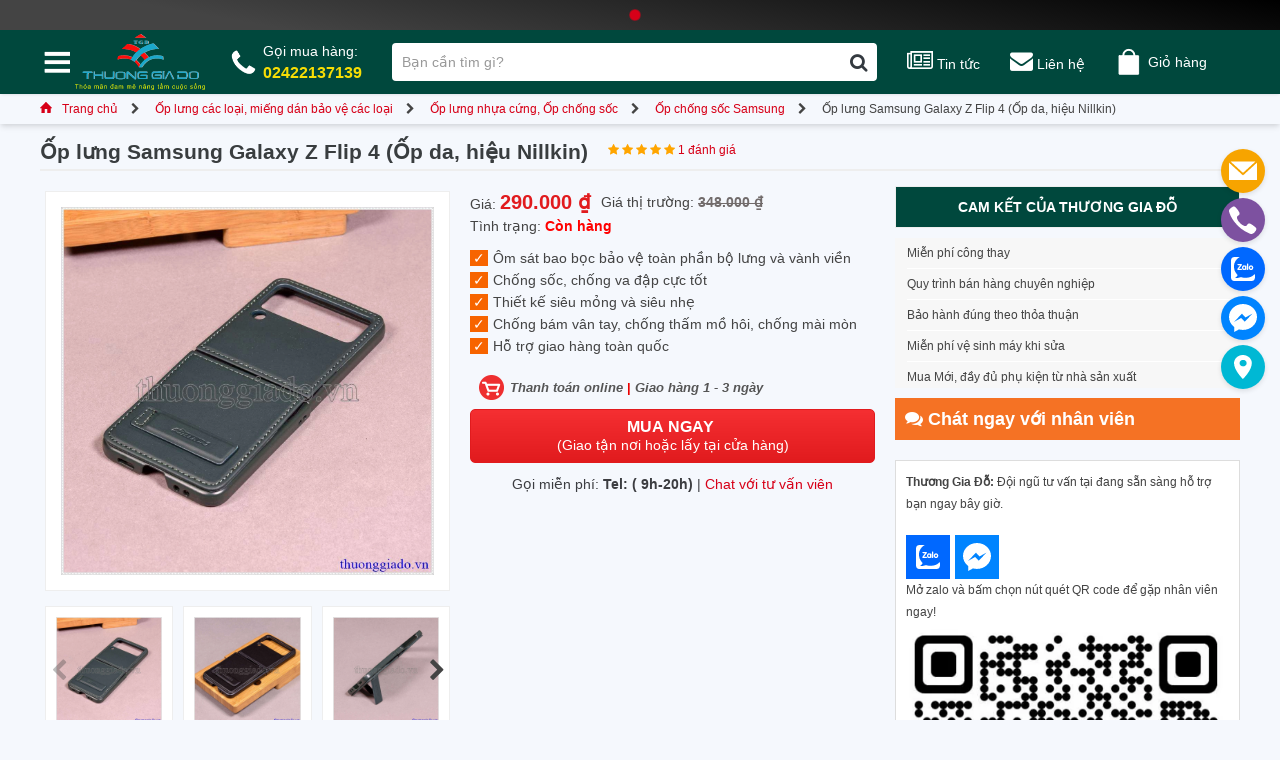

--- FILE ---
content_type: text/css
request_url: https://thuonggiado.vn/templates/css/san_pham.css
body_size: 84074
content:
html{font-size:10px}img:not([src]):not([srcset]){visibility:hidden}.color-black{color:#444}.color-red{color:#d70018}.box-products .list-product .item-product,.btn-show-more,.cps-box,.cps-box-style,.cps-group-input,.cps-input,.cps-textarea,section.cps-section .block-blog-content,section.cps-section .block-comment,section.cps-section .block-comment .block-comment__box-form-comment .btn-send-cmt,section.cps-section .block-filter .filter__block-list-cate .block-list-cate .list-cate .item-cate,section.cps-section .block-guarantee,section.cps-section .block-hotsale,section.cps-section .block-info-products .item-info-products,section.cps-section .block-news,section.cps-section .block-sliding .sliding-cate{border-radius:1rem;-webkit-box-shadow:rgba(60,64,67,.1) 0 1px 2px 0,rgba(60,64,67,.15) 0 2px 6px 2px;box-shadow:rgba(60,64,67,.1) 0 1px 2px 0,rgba(60,64,67,.15) 0 2px 6px 2px}.cps-container{width:1200px;margin-left:auto;margin-right:auto}.cps-input{height:34px;padding:.4rem 1rem .6rem 1rem;border:0;outline:0;font-size:1.4rem}.cps-input::-webkit-input-placeholder{color:#707070;opacity:1}.cps-input::-moz-placeholder{color:#707070;opacity:1}.cps-input:-ms-input-placeholder{color:#707070;opacity:1}.cps-input::-ms-input-placeholder{color:#707070;opacity:1}.cps-input::placeholder{color:#707070;opacity:1}.cps-input:-ms-input-placeholder{color:#707070}.cps-input::-ms-input-placeholder{color:#707070}.cps-textarea{padding:.4rem 1rem .6rem 1rem;border:0;outline:0;font-size:1.4rem}.cps-textarea::-webkit-input-placeholder{color:#707070;opacity:1}.cps-textarea::-moz-placeholder{color:#707070;opacity:1}.cps-textarea:-ms-input-placeholder{color:#707070;opacity:1}.cps-textarea::-ms-input-placeholder{color:#707070;opacity:1}.cps-textarea::placeholder{color:#707070;opacity:1}.cps-textarea:-ms-input-placeholder{color:#707070}.cps-textarea::-ms-input-placeholder{color:#707070}.cps-group-input{position:relative}.cps-group-input .input-group-btn{width:26px;height:34px;display:-webkit-box;display:-ms-flexbox;display:flex;-webkit-box-align:center;-ms-flex-align:center;align-items:center;float:left;padding:.6rem 0 .6rem 1rem;background:#fff;border-radius:1rem 0 0 1rem;font-size:1.6rem;color:#707070}.cps-group-input .cps-input{width:calc(100% - 26px);padding:.4rem 1rem .6rem .6rem;border-radius:0 1rem 1rem 0;-webkit-box-shadow:none;box-shadow:none}.box-products{width:100%}.box-products .list-product{width:100%;display:-webkit-box;display:-ms-flexbox;display:flex;-ms-flex-wrap:wrap;flex-wrap:wrap;padding:1rem 0 0 0}.box-products .list-product .item-product{width:calc((100% - 4rem)/ 5);height:auto;min-height:202px;float:left;margin-bottom:1rem;padding:1rem 1rem 0 1rem;background:#fff;position:relative;-webkit-transition:.3s;-moz-transition:.3s;-o-transition:.3s;transition:.3s}.box-products .list-product .item-product:hover{-webkit-box-shadow:0 2px 12px 0 rgb(0 0 0 / 30%);box-shadow:0 2px 12px 0 rgb(0 0 0 / 30%);-webkit-transform:scale(1.02);transform:scale(1.02);z-index:1}.box-products .list-product .item-product:not(:nth-of-type(5n)){margin-right:1rem}.box-products .list-product .item-product .item-product__box-img{display:-webkit-box;display:-ms-flexbox;display:flex;-webkit-box-pack:center;-ms-flex-pack:center;justify-content:center;-webkit-box-align:center;-ms-flex-align:center;align-items:center;text-align:center;margin:1rem 0;-webkit-transition:.3s;-moz-transition:.3s;-o-transition:.3s;transition:.3s}.box-products .list-product .item-product .item-product__box-img img{height:160px}.box-products .list-product .item-product .item-product__sticker-hotsale{width:50px;height:50px;background:url('data:image/svg+xml;utf8,<svg xmlns="http://www.w3.org/2000/svg" xmlns:xlink="http://www.w3.org/1999/xlink" viewBox="0 0 512 512"><title>Asset 1</title><g id="Layer_2" data-name="Layer 2"><g id="Layer_1-2" data-name="Layer 1"><image width="512" height="512" xlink:href="[data-uri]"/></g></g></svg>') center center no-repeat;position:absolute;top:-10px;right:-8px}.box-products .list-product .item-product .item-product__sticker-percent{width:80px;height:31px;background:url('data:image/svg+xml;utf8,<svg xmlns="http://www.w3.org/2000/svg" xmlns:xlink="http://www.w3.org/1999/xlink" viewBox="0 0 256 100"><title>Asset 1</title><g id="Layer_2" data-name="Layer 2"><g id="Layer_1-2" data-name="Layer 1"><image width="256" height="100" xlink:href="[data-uri]"/></g></g></svg>') center center no-repeat;position:absolute;top:0;left:-4px}.box-products .list-product .item-product .item-product__sticker-percent p{width:100%;margin-top:2px;margin-bottom:0;font-size:12px;font-weight:700;text-align:center;color:#fff}.box-products .list-product .item-product .item-product__box-name a{color:#444;text-decoration:none}.box-products .list-product .item-product .item-product__box-name h3,.box-products .list-product .item-product .item-product__box-name p{margin-bottom:1rem;font-size:1.4rem;font-weight:700;display:-webkit-box;-webkit-line-clamp:3;-webkit-box-orient:vertical;overflow:hidden}.box-products .list-product .item-product .item-product__more-info{display:-webkit-box;display:-ms-flexbox;display:flex;-ms-flex-wrap:wrap;flex-wrap:wrap;margin:0}.box-products .list-product .item-product .item-product__more-info p{float:left;margin-bottom:1rem;padding:.2rem .5rem;border:1px solid #d1d5db;border-radius:.5rem;background:#fff;font-size:12px;line-height:1.5}.box-products .list-product .item-product .item-product__more-info.text-stock p{border-color:#d70018;background:#fef2f2;text-transform:uppercase;color:#d70018}.block-hotsale.hotsale-laptop .box-products .list-product .item-product .item-product__more-info p{border-color:#f97316;background:#fff7ed;text-transform:uppercase;color:#f97316}.box-products .list-product .item-product .item-product__more-info p:not(:last-child){margin-right:.5rem}.box-products .list-product .item-product .item-product__box-price .special-price{display:inline-block;font-size:1.4rem;font-weight:700;line-height:1.4;color:#d70018}.box-products .list-product .item-product .item-product__box-price .old-price{display:inline-block;margin:0 0 5px 10px!important;float:left;font-size:1.2rem;line-height:1.4;text-decoration:line-through;color:#707070}.box-products .list-product .item-product .item-product__box-price .discount-price{display:inline-block;padding:.4rem .5rem .4rem .5rem;border-radius:.5rem;background:#d70018;font-size:1.2rem;font-weight:700;line-height:1.5;color:#fff}.box-products .list-product .item-product .item-product__box-price .nomal-price{float:left;font-size:1.2rem;color:#707070}.box-products .list-product .item-product .item-product__box-price .nomal-price.full{width:100%}.box-products .list-product .item-product .item-product__box-price .price{font-size:1.2rem;color:#d70018}.box-products .list-product .item-product .item-product__box-price>:not(:last-child){margin-bottom:.5rem!important}.box-products .list-product .item-product .item-product__box-price>:last-child{margin-bottom:1rem!important}.box-products .list-product .item-product .item-product__box-promotion,.box-products .list-product .item-product .promotion{width:100%;display:-webkit-box;display:-ms-flexbox;display:flex;margin-bottom:1rem;padding:.5rem;border-radius:.5rem;border:1px solid #e5e7eb;background:#f3f4f6}.box-products .list-product .item-product .item-product__box-promotion img,.box-products .list-product .item-product .promotion img{width:20px;height:20px;float:left;margin-right:.5rem;padding:2px;border:1px solid #d1d5db;border-radius:.5rem}.box-products .list-product .item-product .item-product__box-promotion p,.box-products .list-product .item-product .promotion p{float:left;margin-bottom:0;font-size:1.2rem;line-height:1.5;text-transform:none;display:-webkit-box;-webkit-line-clamp:3;-webkit-box-orient:vertical;overflow:hidden}.box-products .list-product .item-product .item-product__box-promotion .sticker-coupons,.box-products .list-product .item-product .promotion .promo-list{width:45px;height:35px;border-radius:5px;font-size:8px;font-weight:700;color:#fff;text-align:center;overflow:hidden}.box-products .list-product .item-product .promotion .promo-list>ul{width:100%;height:100%;margin:0}.box-products .list-product .item-product .item-product__box-promotion .sticker-coupons>div,.box-products .list-product .item-product .promotion .promo-list>ul>li{width:100%;height:50%;display:flex;justify-content:center;align-items:center;line-height:1}.box-products .list-product .item-product .item-product__box-promotion .sticker-coupons>div.coupons__title,.box-products .list-product .item-product .promotion .promo-list>ul>li.pmh-title{padding:2px 0 0 0;background:#2e373e}.box-products .list-product .item-product .item-product__box-promotion .sticker-coupons>div.coupons__content,.box-products .list-product .item-product .promotion .promo-list>ul>li.pmh-content{background:#d70018}.box-products .list-product .item-product .item-product__box-promotion{display:-webkit-box;display:-ms-flexbox;display:flex;margin-bottom:1rem;padding:.5rem;border-radius:.5rem;border:1px solid #e5e7eb;background:#f3f4f6}.box-products .list-product .item-product .item-product__box-promotion img{width:20px;height:20px;float:left;margin-right:.5rem;padding:2px;border:1px solid #d1d5db;border-radius:.5rem}.box-products .list-product .item-product .item-product__box-promotion p{float:left;margin-bottom:0;font-size:1.2rem}.box-products .list-product .item-product .item-product__box-raiting{float:left;margin-bottom:1rem;font-size:1.2rem}.box-products .list-product .item-product .item-product__box-raiting .fa-star{color:#707070}.box-products .list-product .item-product .item-product__box-raiting .fa-star.checked{color:#f59e0b}.box-title{display:-webkit-box;display:-ms-flexbox;display:flex;-webkit-box-align:end;-ms-flex-align:end;align-items:flex-end}.box-title .box-title__title{-webkit-box-flex:1;-ms-flex:1;flex:1;font-size:1.8rem;font-weight:700;color:#444}.box-title p.box-title__title{margin-bottom:10px}.box-title .box-title__btn-show-all{color:#444;font-size:1.4rem;color:#444}.btn-show-more{width:100%;max-width:335px;height:34px;display:-webkit-box;display:-ms-flexbox;display:flex;-webkit-box-pack:center;-ms-flex-pack:center;justify-content:center;-webkit-box-align:center;-ms-flex-align:center;align-items:center;margin-left:auto;margin-right:auto;margin-bottom:1.5rem;background:#fff;font-size:14px;color:#212529;text-decoration:none!important;cursor:pointer}.btn-show-more:focus,.btn-show-more:hover{border:1px solid #d70018!important;background:#fef2f2!important;color:#d70018!important}.cps-icons.icon-cps{background:url('data:image/svg+xml;utf8,<svg xmlns="http://www.w3.org/2000/svg" xmlns:xlink="http://www.w3.org/1999/xlink" viewBox="0 0 100 100"><title>Asset 1</title><g id="Layer_2" data-name="Layer 2"><g id="Layer_1-2" data-name="Layer 1"><image width="200" height="200" transform="scale(0.5)" xlink:href="[data-uri]"/></g></g></svg>') center center no-repeat}.icons-acc{display:block;background-image:url(/media/icons/icons-acc.svg);background-size:800px;background-repeat:no-repeat}.icons-acc.icon-dt-c{width:80px;height:80px;background-position-x:-18.5px;background-position-y:-18px}.icons-acc.icon-mtb-c{width:93.33px;height:70px;background-position-x:-124.5px;background-position-y:-16px}.icons-acc.icon-lap-c{width:100px;height:50px;background-size:900px;background-position-x:-274px;background-position-y:-39px}.icons-acc.icon-dh-c{width:93.53px;height:60px;background-position-x:-356.5px;background-position-y:-27.5px}.icons-acc.icon-at-c{width:70px;height:70px;background-size:700px;background-position-x:-419px;background-position-y:-20px}.icons-acc.icon-pk-c{width:80px;height:40px;background-position-x:-595px;background-position-y:-39px}.icons-brand.icon-286,.icons-brand.icon-apple{width:38px;height:15px;display:block;background:url('data:image/svg+xml;utf8,<svg xmlns="http://www.w3.org/2000/svg" xmlns:xlink="http://www.w3.org/1999/xlink" viewBox="0 0 75 30"><title>Asset 1</title><g id="Layer_2" data-name="Layer 2"><g id="Layer_1-2" data-name="Layer 1"><image width="75" height="30" xlink:href="[data-uri]"/></g></g></svg>') center center no-repeat}.icons-brand.icon-211,.icons-brand.icon-samsung{width:65px;height:12px;display:block;background:url('data:image/svg+xml;utf8,<svg xmlns="http://www.w3.org/2000/svg" xmlns:xlink="http://www.w3.org/1999/xlink" viewBox="0 0 163 30"><title>Asset 1</title><g id="Layer_2" data-name="Layer 2"><g id="Layer_1-2" data-name="Layer 1"><image width="163" height="30" xlink:href="[data-uri]"/></g></g></svg>') center center no-repeat}.icons-brand.icon-huawei{width:50px;height:12px;display:block;background:url('data:image/svg+xml;utf8,<svg xmlns="http://www.w3.org/2000/svg" xmlns:xlink="http://www.w3.org/1999/xlink" viewBox="0 0 136 30"><title>Asset 3</title><g id="Layer_2" data-name="Layer 2"><g id="Layer_1-2" data-name="Layer 1"><image width="136" height="30" xlink:href="[data-uri]"/></g></g></svg>') center center no-repeat}.icons-brand.icon-oppo{width:50px;height:13px;display:block;background:url('data:image/svg+xml;utf8,<svg xmlns="http://www.w3.org/2000/svg" xmlns:xlink="http://www.w3.org/1999/xlink" viewBox="0 0 117 30"><title>Asset 7</title><g id="Layer_2" data-name="Layer 2"><g id="Layer_1-2" data-name="Layer 1"><image width="117" height="30" xlink:href="[data-uri]"/></g></g></svg>') center center no-repeat}.icons-brand.icon-vivo{width:50px;height:14px;display:block;background:url('data:image/svg+xml;utf8,<svg xmlns="http://www.w3.org/2000/svg" xmlns:xlink="http://www.w3.org/1999/xlink" viewBox="0 0 109 30"><title>Asset 9</title><g id="Layer_2" data-name="Layer 2"><g id="Layer_1-2" data-name="Layer 1"><image width="109" height="30" xlink:href="[data-uri]"/></g></g></svg>') center center no-repeat}.icons-brand.icon-realme{width:50px;height:12px;display:block;background:url('data:image/svg+xml;utf8,<svg xmlns="http://www.w3.org/2000/svg" xmlns:xlink="http://www.w3.org/1999/xlink" viewBox="0 0 119 30"><title>Asset 8</title><g id="Layer_2" data-name="Layer 2"><g id="Layer_1-2" data-name="Layer 1"><image width="119" height="30" xlink:href="[data-uri]"/></g></g></svg>') center center no-repeat}.icons-brand.icon-xiaomi{width:50px;height:12px;display:block;background:url('data:image/svg+xml;utf8,<svg xmlns="http://www.w3.org/2000/svg" xmlns:xlink="http://www.w3.org/1999/xlink" viewBox="0 0 110 30"><title>Asset 11</title><g id="Layer_2" data-name="Layer 2"><g id="Layer_1-2" data-name="Layer 1"><image width="110" height="30" xlink:href="[data-uri]"/></g></g></svg>') center center no-repeat}.icons-brand.icon-pocophone{width:73px;height:12px;display:block;background:url('data:image/svg+xml;utf8,<svg xmlns="http://www.w3.org/2000/svg" xmlns:xlink="http://www.w3.org/1999/xlink" viewBox="0 0 188 30"><title>Asset 7 (2)</title><g id="Layer_2" data-name="Layer 2"><g id="Layer_1-2" data-name="Layer 1"><image width="188" height="30" xlink:href="[data-uri]"/></g></g></svg>') center center no-repeat}.icons-brand.icon-nokia{width:58px;height:10px;display:block;background:url('data:image/svg+xml;utf8,<svg xmlns="http://www.w3.org/2000/svg" xmlns:xlink="http://www.w3.org/1999/xlink" viewBox="0 0 170 30"><title>Asset 6</title><g id="Layer_2" data-name="Layer 2"><g id="Layer_1-2" data-name="Layer 1"><image width="170" height="30" xlink:href="[data-uri]"/></g></g></svg>') center center no-repeat}.icons-brand.icon-asus{width:53px;height:14px;display:block;background:url('data:image/svg+xml;utf8,<svg xmlns="http://www.w3.org/2000/svg" xmlns:xlink="http://www.w3.org/1999/xlink" viewBox="0 0 121 30"><title>Asset 4</title><g id="Layer_2" data-name="Layer 2"><g id="Layer_1-2" data-name="Layer 1"><image width="121" height="30" xlink:href="[data-uri]"/></g></g></svg>') center center no-repeat}.block-breadcrumbs{width:100%;height:30px;display:grid;-webkit-box-align:center;-ms-flex-align:center;align-items:center;-webkit-box-shadow:0 4px 6px -1px rgba(0,0,0,.1),0 2px 4px -1px rgba(0,0,0,.06);box-shadow:0 4px 6px -1px rgba(0,0,0,.1),0 2px 4px -1px rgba(0,0,0,.06);z-index:1;overflow-x:auto;position:relative}.block-breadcrumbs ul{width:-webkit-max-content;width:-moz-max-content;width:max-content;padding:0;margin:0;list-style:none}.block-breadcrumbs ul li{float:left;margin-right:15px}.block-breadcrumbs ul li svg{margin-right:10px}.block-breadcrumbs ul li a{margin-right:10px;font-size:1.2rem;text-decoration:none;color:#d70018}.block-breadcrumbs ul li a:hover{color:#707070}section.cps-section{width:100%;max-width:1920px;display:block;float:unset;margin-left:auto;margin-right:auto}section.cps-section>div.cps-container>div[class*=block-]{margin-bottom:1.5rem}section.cps-section>div.cps-container>div[class*=block-]:first-child,section.cps-section>div.cps-container>h1+div[class*=block-]{margin-top:1.5rem!important}.cps-nav-tabs.nav-tabs-laptop{width:100%;padding-bottom:10px;background:#fca5a5}.cps-nav-tabs.nav-tabs-laptop>.cps-container{display:flex;justify-content:flex-start;padding:10px 0}.cps-nav-tabs.nav-tabs-laptop>.cps-container>.item-tab{height:34px;display:flex;justify-content:center;align-items:center;padding:5px 30px;border-radius:1rem;font-size:14px;font-weight:700;text-decoration:none!important;color:#fff}.cps-nav-tabs.nav-tabs-laptop>.cps-container>.item-tab:not(:last-child){margin-right:10px}.cps-nav-tabs.nav-tabs-laptop>.cps-container>.item-tab.active{background:#ef4444}section.cps-section.section-laptop{max-width:unset;display:inline-block;margin-top:-10px;background:#fff;-webkit-box-shadow:rgb(60 64 67 / 10%) 0 1px 2px 0,rgb(60 64 67 / 15%) 0 2px 6px 2px;box-shadow:rgb(60 64 67 / 10%) 0 1px 2px 0,rgb(60 64 67 / 15%) 0 2px 6px 2px}section.cps-section .block-sliding{width:100%;display:-webkit-box;display:-ms-flexbox;display:flex}section.cps-section .block-sliding .block-sliding__box-left,section.cps-section .block-sliding .block-sliding__box-right{width:calc((1200px - 1rem)/ 2)}section.cps-section .block-sliding .block-sliding__box-left{margin-right:1rem}section.cps-section .block-sliding .sliding-cate .item-sliding{height:100px}section.cps-section .block-sliding .sliding-cate .item-sliding a{width:100%;height:100%;display:-webkit-box;display:-ms-flexbox;display:flex;-webkit-box-align:center;-ms-flex-align:center;align-items:center;-webkit-box-pack:center;-ms-flex-pack:center;justify-content:center}section.cps-section .block-sliding .sliding-cate .item-sliding a img{width:100%}section.cps-section .block-sliding .sliding-cate .swiper-button-next,section.cps-section .block-sliding .sliding-cate .swiper-button-prev{width:30px;height:60px;display:-webkit-box;display:-ms-flexbox;display:flex;-webkit-box-pack:center;-ms-flex-pack:center;justify-content:center;-webkit-box-align:center;-ms-flex-align:center;align-items:center;background:#fff;-webkit-box-shadow:0 0 4px 0 rgba(0,0,0,.2);box-shadow:0 0 4px 0 rgba(0,0,0,.2);font-size:1.8rem;color:#707070;top:43%;-webkit-transition:.3s;transition:.3s;outline:0;opacity:0}section.cps-section .block-sliding .sliding-cate .swiper-button-prev{padding-right:10px;border-radius:0 100px 100px 0;left:-32px;left:0}section.cps-section .block-sliding .sliding-cate .swiper-button-next{padding-left:10px;border-radius:100px 0 0 100px;right:-32px;right:0}section.cps-section .block-sliding .sliding-cate .swiper-button-next:after,section.cps-section .block-sliding .sliding-cate .swiper-button-prev:after{display:none}section.cps-section .block-sliding .sliding-cate .swiper-button-next.swiper-button-disabled,section.cps-section .block-sliding .sliding-cate .swiper-button-prev.swiper-button-disabled{display:none}section.cps-section .block-sliding .sliding-cate .swiper-pagination{margin:0;bottom:0;opacity:0}section.cps-section .block-sliding .sliding-cate .swiper-pagination .swiper-pagination-bullet{background:#707070;-webkit-box-shadow:rgba(60,64,67,.1) 0 1px 2px 0,rgba(60,64,67,.15) 0 2px 6px 2px;box-shadow:rgba(60,64,67,.1) 0 1px 2px 0,rgba(60,64,67,.15) 0 2px 6px 2px;opacity:1;-webkit-transition:.3s;transition:.3s}section.cps-section .block-sliding .sliding-cate .swiper-pagination .swiper-pagination-bullet-active{width:20px;border-radius:50px;background:#d70018}section.cps-section .block-sliding .sliding-cate.swiper-container:hover .swiper-button-next,section.cps-section .block-sliding .sliding-cate.swiper-container:hover .swiper-button-prev,section.cps-section .block-sliding .sliding-cate.swiper-container:hover .swiper-pagination{opacity:1}section.cps-section .block-info-products{width:100%;display:-webkit-box;display:-ms-flexbox;display:flex;margin-bottom:.5rem!important}section.cps-section .block-info-products .item-info-products{width:calc((100% - 2rem)/ 3);height:34px;display:-webkit-box;display:-ms-flexbox;display:flex;-webkit-box-align:center;-ms-flex-align:center;align-items:center;float:left;padding:.5rem 1rem;background:#fee2e2;font-size:1.4rem;font-weight:700;color:#d70018;text-decoration:none!important;cursor:pointer}section.cps-section .block-info-products .item-info-products svg{width:20px}section.cps-section .block-info-products .item-info-products p{-webkit-box-flex:1;-ms-flex:1;flex:1;margin:0 0 0 .5rem}section.cps-section .block-info-products .item-info-products:not(:nth-of-type(3n)){margin-right:1rem}section.cps-section .block-info-products .item-info-products:not(:last-child){margin-bottom:1rem}section.cps-section .block-filter{width:100%;display:-webkit-box;display:-ms-flexbox;display:flex;-ms-flex-wrap:wrap;flex-wrap:wrap;margin-bottom:0!important}section.cps-section .block-filter .filter__block-list-cate{width:100%;margin-bottom:.5rem}section.cps-section .block-filter .filter__block-list-cate .block-list-cate{width:100%}section.cps-section .block-filter .filter__block-list-cate .block-list-cate .list-cate{width:100%;padding:0}section.cps-section .block-filter .filter__block-list-cate .block-list-cate .list-cate .item-cate{width:calc((100% - 9rem)/ 6);min-height:210px;float:left;margin:0 0 1rem 0;padding:1rem;text-decoration:none!important;overflow:hidden;position:relative}section.cps-section .block-filter .filter__block-list-cate .block-list-cate .list-cate .item-cate img{width:100%; height:auto;-webkit-border-radius: 8px; -moz-border-radius: 8px; border-radius: 8px;}section.cps-section .block-filter .filter__block-list-cate .block-list-cate .list-cate .item-cate:not(:nth-of-type(6n)){margin-right:1rem}section.cps-section .block-filter .filter__block-list-cate .block-list-cate .list-cate .item-cate .i{z-index:0}section.cps-section .block-filter .filter__block-list-cate .block-list-cate .list-cate .item-cate{font-size:1.4rem;font-weight:700;color:#fff;display:-webkit-box;-webkit-line-clamp:3;-webkit-box-orient:vertical;overflow:hidden;position:relative;z-index:1}section.cps-section .block-filter .filter__block-list-cate .block-list-cate .list-cate .item-cate{background-color:#00483d;background-size:cover;background-position:center;background-repeat:no-repeat}section.cps-section .block-filter .filter__block-list-cate .block-list-cate .list-cate .item-cate.cpslazy.error{opacity:1}section.cps-section .block-filter .filter__block-list-cate .block-list-cate .list-cate .item-cate.cate-379,section.cps-section .block-filter .filter__block-list-cate .block-list-cate .list-cate .item-cate.cate-940{background-color:#f87171}section.cps-section .block-filter .filter__block-list-cate .block-list-cate .list-cate .item-cate.cate-878{background-color:#fdba74}section.cps-section .block-filter .filter__block-list-cate .block-list-cate .list-cate .item-cate.cate-383,section.cps-section .block-filter .filter__block-list-cate .block-list-cate .list-cate .item-cate.cate-941{background-color:#fcd34d}section.cps-section .block-filter .filter__block-list-cate .block-list-cate .list-cate .item-cate.cate-392{background-color:#6ee7b7}section.cps-section .block-filter .filter__block-list-cate .block-list-cate .list-cate .item-cate.cate-451,section.cps-section .block-filter .filter__block-list-cate .block-list-cate .list-cate .item-cate.cate-690{background-color:#93c5fd}section.cps-section .block-filter .filter__block-list-cate .block-list-cate .list-cate .item-cate.cate-897{background-color:#a5b4fc}section.cps-section .block-filter .filter__block-list-cate .block-list-cate .list-cate .item-cate.cate-681{background-color:#c4b5fd}section.cps-section .block-filter .filter__block-list-cate .block-list-cate .list-cate .item-cate.cate-846{background-color:#bef264}section.cps-section .block-filter .filter__block-list-cate .block-list-cate .list-cate .item-cate.cate-962{background-color:#7dd3fc}section.cps-section .block-filter .filter__block-list-cate .block-list-cate .list-cate .item-cate.cate-1368,section.cps-section .block-filter .filter__block-list-cate .block-list-cate .list-cate .item-cate.cate-971{background-color:#6ee7b7}section.cps-section .block-filter .filter__block-list-cate .block-list-cate .list-cate .item-cate.cate-1416,section.cps-section .block-filter .filter__block-list-cate .block-list-cate .list-cate .item-cate.cate-972{background-color:#c4b5fd}section.cps-section .block-filter .filter__block-list-cate .block-list-cate .list-cate .item-cate.cate-974{background-color:#f9a8d4}section.cps-section .block-filter .filter__block-list-cate .block-list-cate .list-cate .item-cate.cate-1071{background-color:#93c5fd}section.cps-section .block-filter .filter__block-list-cate .block-list-cate .list-cate .item-cate.cate-1077{background-color:#fcd34d}section.cps-section .block-filter .filter__block-list-subcate{width:100%;margin-bottom:.5rem}section.cps-section .block-filter .filter__block-list-subcate .box-list-subcate .list-subcate{width:100%}section.cps-section .block-filter .filter__block-list-subcate .box-list-subcate .list-subcate .item-subcate{height:34px;display:-webkit-box;display:-ms-flexbox;display:flex;-webkit-box-pack:center;-ms-flex-pack:center;justify-content:center;-webkit-box-align:center;-ms-flex-align:center;align-items:center;float:left;margin:0 1rem 1rem 0;padding:.5rem 1rem;border:1px solid #e5e7eb;border-radius:1rem;background:#fff;font-size:14px;font-weight:700;text-transform:uppercase;text-decoration:none!important;color:#444;overflow:hidden;position:relative}section.cps-section .block-filter .filter__block-list-subcate .box-list-subcate .list-subcate .item-subcate .icons-subcate{height:15px}.subcate-156 .icons-subcate{height:24px!important}section.cps-section .block-filter .filter__block-list-brand{width:100%;margin-bottom:.5rem}section.cps-section .block-filter .filter__block-list-brand .box-list-brand{overflow-x:auto}section.cps-section .block-filter .filter__block-list-brand .box-list-brand .list-brand{width:100%}section.cps-section .block-filter .filter__block-list-brand .box-list-brand .list-brand .item-brand{min-width:38px;height:34px;display:-webkit-box;display:-ms-flexbox;display:flex;-webkit-box-pack:center;-ms-flex-pack:center;justify-content:center;-webkit-box-align:center;-ms-flex-align:center;align-items:center;float:left;margin:0 1rem 1rem 0;padding:.5rem 1rem;border:1px solid #d1d5db;border-radius:1rem;background:#fff;text-decoration:none!important;overflow:hidden;position:relative;cursor:pointer}section.cps-section .block-filter .filter__block-list-brand .box-list-brand .list-brand .item-brand .icons-brand{height:15px}.icons-brand.icon-286{width:37.5px}.icons-brand.icon-211{width:81.522px}.icons-brand.icon-204{width:26.718px}.icons-brand.icon-205{width:83.571px}.icons-brand.icon-284{width:74.022px}.icons-brand.icon-598{width:71.111px}.icons-brand.icon-421{width:59.113px}.icons-brand.icon-1173{width:75px}.icons-brand.icon-418{width:68px}.icons-brand.icon-1234{width:85.929px}.icons-brand.icon-1220{width:34.286px}.icons-brand.icon-1651{width:66.687px}.icons-brand.icon-1421{width:144.485px}.icons-brand.icon-1420{width:72.152px}.icons-brand.icon-1360{width:167.23px}.icons-brand.icon-1482{width:67.152px}.icons-brand.icon-2238{width:50.04px}.icons-brand.icon-117{width:44.526px}.icons-brand.icon-721{width:59.5px}.icons-brand.icon-2242{width:59.906px}.icons-brand.icon-199{width:89.333px}.icons-brand.icon-1183{width:131.959px}.icons-brand.icon-274{width:89.771px}.icons-brand.icon-1453{width:117.589px}.icons-brand.icon-1454{width:30.612px}.icons-brand.icon-2117{width:93.81px}.icons-brand.icon-520{width:38.077px}.icons-brand.icon-1027{width:41.786px}.icons-brand.icon-1203{width:50.151px}.icons-brand.icon-990{width:90.845px}.icons-brand.icon-269{width:68.144px}.icons-brand.icon-1054{width:64.806px}.icons-brand.icon-2083{width:85.063px}.icons-brand.icon-1001{width:68.537px}.icons-brand.icon-1452{width:32.824px}.icons-brand.icon-2142{width:57.174px}.icons-brand.icon-1202{width:58.442px}.icons-brand.icon-240{width:68.441px}section.cps-section .block-filter .filter__block-list-brand .box-list-brand .list-brand .item-brand.active{border:1px solid #d70018}section.cps-section .block-filter .filter__block-list-brand .box-list-brand .list-brand .item-brand.active:after{content:"";width:15px;height:10px;border-radius:0 0 .5rem 0;background:#d70018;background-image:url(../images/checkmark.svg);background-size:50%;background-repeat:no-repeat;background-position:center;color:#fff;position:absolute;top:0;left:0}section.cps-section .block-filter .filter__block-list-filter{width:100%;float:left;margin-bottom:.5rem;position:relative}section.cps-section .block-filter .filter__block-list-filter .box-list-filter .list-filter{width:100%}section.cps-section .block-filter .filter__block-list-filter .box-list-filter .list-filter .item-filter{float:left;margin:0 1rem 1rem 0;position:relative}section.cps-section .block-filter .filter__block-list-filter .box-list-filter .list-filter .btn-filter{height:34px;display:-webkit-box;display:-ms-flexbox;display:flex;-webkit-box-pack:center;-ms-flex-pack:center;justify-content:center;-webkit-box-align:center;-ms-flex-align:center;align-items:center;padding:.5rem 1rem;border:1px solid #e5e7eb;border-radius:1rem;background:#f3f4f6;color:#444;text-decoration:none;overflow:hidden;position:relative;cursor:pointer}section.cps-section .block-filter .filter__block-list-filter .box-list-filter .list-filter .btn-filter p{display:-webkit-box;display:-ms-flexbox;display:flex;-webkit-box-align:center;-ms-flex-align:center;align-items:center;margin-bottom:0;font-size:14px}section.cps-section .block-filter .filter__block-list-filter .box-list-filter .list-filter .btn-filter.active,section.cps-section .block-filter .filter__block-list-filter .box-list-filter .list-filter .btn-filter.selected,section.cps-section .block-filter .filter__block-list-filter .box-list-filter .list-filter .btn-filter:focus,section.cps-section .block-filter .filter__block-list-sort .box-list-filter .list-filter .btn-filter.active,section.cps-section .block-filter .filter__block-list-sort .box-list-filter .list-filter .btn-filter:focus{border:1px solid #d70018;background:#fef2f2;color:#d70018;outline:0}section.cps-section .block-filter .filter__block-list-filter .box-list-filter .list-filter .btn-filter.active svg>path,section.cps-section .block-filter .filter__block-list-filter .box-list-filter .list-filter .btn-filter.selected svg>path{fill:#d70018}section.cps-section .block-filter .filter__block-list-filter .box-list-filter .list-filter .cps-select .box-select{width:400px;margin-left:auto;margin-right:auto;display:none;flex-wrap:wrap;padding:10px 10px 0 10px;border:1px solid #e5e7eb;border-radius:10px;background-color:#fff;-webkit-box-shadow:0 8px 16px 0 rgba(0,0,0,.2);box-shadow:0 8px 16px 0 rgba(0,0,0,.2);position:absolute;top:44px;left:calc(50% - (400px / 2));z-index:2}section.cps-section .block-filter .filter__block-list-filter .box-list-filter .list-filter .cps-select .box-select .box-select__box-content{max-height:500px;display:flex;flex-wrap:wrap;padding:10px 10px 0 10px;overflow-y:auto}section.cps-section .block-filter .filter__block-list-filter .box-list-filter .list-filter .cps-select .box-select:before{content:'';width:0;height:0;position:absolute;top:-7px;left:calc(50% - (14px / 2));border-bottom:7px solid #dee2e6;border-left:7px solid transparent;border-right:7px solid transparent;z-index:1}section.cps-section .block-filter .filter__block-list-filter .box-list-filter .list-filter .cps-select .box-select:after{content:'';width:0;height:0;position:absolute;top:-6px;left:calc(50% - (14px / 2));border-bottom:7px solid #fff;border-left:7px solid transparent;border-right:7px solid transparent;z-index:1}section.cps-section .block-filter .filter__block-list-filter .box-list-filter .list-filter .cps-select .box-select .box-select__box-content::-webkit-scrollbar{width:4px}section.cps-section .block-filter .filter__block-list-filter .box-list-filter .list-filter .cps-select .box-select .box-select__box-content:-webkit-scrollbar-track{background:#f1f1f1}section.cps-section .block-filter .filter__block-list-filter .box-list-filter .list-filter .cps-select .box-select .box-select__box-content::-webkit-scrollbar-thumb{background:#888}section.cps-section .block-filter .filter__block-list-filter .box-list-filter .list-filter .cps-select .box-select .box-select__box-content::-webkit-scrollbar-thumb:hover{background:#555}section.cps-section .block-filter .filter__block-list-filter .box-list-filter .list-filter .cps-select:nth-child(-n+3) .box-select{left:0!important;right:unset!important}section.cps-section .block-filter .filter__block-list-filter .box-list-filter .list-filter .cps-select:nth-child(-n+3) .box-select:before{left:20px!important;right:unset!important}section.cps-section .block-filter .filter__block-list-filter .box-list-filter .list-filter .cps-select:nth-child(-n+3) .box-select:after{left:20px!important;right:unset!important}section.cps-section .block-filter .filter__block-list-filter .box-list-filter .list-filter .cps-select:nth-last-child(-n+3) .box-select{left:unset;right:0}section.cps-section .block-filter .filter__block-list-filter .box-list-filter .list-filter .cps-select:nth-last-child(-n+3) .box-select:before{left:unset;right:20px}section.cps-section .block-filter .filter__block-list-filter .box-list-filter .list-filter .cps-select:nth-last-child(-n+3) .box-select:after{left:unset;right:20px}section.cps-section .block-filter .filter__block-list-filter .box-list-filter .list-filter .cps-select .box-select .btn-filter{display:-webkit-box;display:-ms-flexbox;display:flex;-webkit-box-align:center;-ms-flex-align:center;align-items:center;float:left;margin:0 1rem 1rem 0;font-size:14px;position:relative}section.cps-section .block-filter .filter__block-list-filter .box-list-filter .list-filter .cps-select .box-select .btn-filter.active:after,section.cps-section .block-filter .filter__block-list-filter .box-list-filter .list-filter .cps-select .box-select .btn-filter.selected:after,section.cps-section .btn-more-filter+.box-select .filter__block-list-filter .list-filter .btn-filter.selected:after{content:"";width:15px;height:10px;border-radius:0 0 .5rem 0;background:#d70018;background-image:url(../images/checkmark.svg);background-size:50%;background-repeat:no-repeat;background-position:center;color:#fff;position:absolute;top:0;left:0}section.cps-section .btn-more-filter+.box-select{width:800px!important;flex-wrap:wrap;padding:0!important}section.cps-section .btn-more-filter+.box-select .filter__block-list-filter{width:calc(100% / 3);margin-bottom:1rem}section.cps-section .btn-more-filter+.box-select .filter__block-list-filter .box-title .box-title__title{font-size:1.4rem}section.cps-section .block-filter .filter__block-list-sort{width:100%;margin-bottom:.5rem}section.cps-section .block-filter .filter__block-list-sort .box-list-filter{overflow-x:auto}section.cps-section .block-filter .filter__block-list-sort .box-list-filter .list-filter{width:100%}section.cps-section .block-filter .filter__block-list-sort .box-list-filter .list-filter .item-filter{height:34px;display:-webkit-box;display:-ms-flexbox;display:flex;-webkit-box-pack:center;-ms-flex-pack:center;justify-content:center;-webkit-box-align:center;-ms-flex-align:center;align-items:center;float:left;margin:0 1rem 1rem 0;padding:.5rem 1rem;border:1px solid #e5e7eb;border-radius:1rem;background:#f3f4f6;color:#444;text-decoration:none;overflow:hidden;position:relative;cursor:pointer}section.cps-section .block-filter .filter__block-list-sort .box-list-filter .list-filter .item-filter p{display:-webkit-box;display:-ms-flexbox;display:flex;-webkit-box-align:center;-ms-flex-align:center;align-items:center;margin-bottom:0;font-size:14px}section.cps-section .block-filter .filter__block-list-sort .box-list-filter .list-filter .item-filter.active{border:1px solid #d70018;background:#fef2f2;color:#d70018}section.cps-section .block-hotsale.hotsale-normal{min-height:200px;background:linear-gradient(to bottom,#2d0798,#c114e0)}section.cps-section .block-hotsale.hotsale-normal .block-hotsale__box-title{width:100%;padding:10px 10px 0 10px;display:flex;justify-content:space-between;align-items:center}section.cps-section .block-hotsale.hotsale-normal .block-hotsale__box-title svg{width:210px;height:80px}section.cps-section .block-hotsale.hotsale-normal .box-title__box-countdown{display:flex;justify-content:flex-end;align-items:center;float:right}section.cps-section .block-hotsale.hotsale-normal .box-title__box-countdown .title{margin:0;font-size:14px;color:#fff}section.cps-section .block-hotsale.hotsale-normal .box-title__box-countdown ul{display:block;float:left;margin:0;padding:0;list-style:none;text-align:right}section.cps-section .block-hotsale.hotsale-normal .box-title__box-countdown li{display:inline-block;float:left;font-size:14px;font-weight:700;list-style-type:none;text-transform:uppercase;color:#fff}section.cps-section .block-hotsale.hotsale-normal .box-title__box-countdown li:not(:last-child){margin:0 5px 0 0}section.cps-section .block-hotsale.hotsale-normal .box-title__box-countdown li span{padding:4px 5px;border-radius:5px;background:#fff;font-size:14px;font-weight:700;color:#222}section.cps-section .block-hotsale.hotsale-normal .box-title__box-countdown li:not(:last-child) span{margin-right:5px}section.cps-section .block-hotsale.hotsale-used{min-height:200px;background:#ffe1c5}section.cps-section .block-hotsale.hotsale-used .block-hotsale__box-title{height:100px}section.cps-section .block-hotsale.hotsale-used .block-hotsale__box-title svg{width:230px;height:100px;position:absolute;left:calc(50% - (230px / 2))}section.cps-section .block-hotsale.hotsale-laptop{min-height:200px;background:#429976}section.cps-section .block-hotsale.hotsale-laptop .block-hotsale__box-title{height:100px}section.cps-section .block-hotsale.hotsale-laptop .block-hotsale__box-title svg{width:230px;height:100px;position:absolute;left:calc(50% - (230px / 2))}section.cps-section .block-hotsale .box-products .list-product{padding-left:1rem;padding-right:1rem}section.cps-section .block-hotsale .box-products .swiper-button-next,section.cps-section .block-hotsale .box-products .swiper-button-prev{width:30px;height:60px;display:-webkit-box;display:-ms-flexbox;display:flex;-webkit-box-pack:center;-ms-flex-pack:center;justify-content:center;-webkit-box-align:center;-ms-flex-align:center;align-items:center;background:#fff;-webkit-box-shadow:0 0 4px 0 rgba(0,0,0,.2);box-shadow:0 0 4px 0 rgba(0,0,0,.2);font-size:1.8rem;color:#707070;top:50%;-webkit-transition:.3s;transition:.3s;outline:0;opacity:.5}section.cps-section .block-hotsale .box-products .swiper-button-prev{padding-right:10px;border-radius:0 100px 100px 0;left:-32px;left:0}section.cps-section .block-hotsale .box-products .swiper-button-next{padding-left:10px;border-radius:100px 0 0 100px;right:-32px;right:0}section.cps-section .block-hotsale .box-products .swiper-button-next:after,section.cps-section .block-hotsale .box-products .swiper-button-prev:after{display:none}section.cps-section .block-hotsale .box-products .swiper-button-next.swiper-button-disabled,section.cps-section .block-hotsale .box-products .swiper-button-prev.swiper-button-disabled{display:none}section.cps-section .block-hotsale .box-products .swiper-container:hover .swiper-button-next,section.cps-section .block-hotsale .box-products .swiper-container:hover .swiper-button-prev{opacity:1}section.cps-section .block-products{width:100%;margin-bottom:.5rem!important}section.cps-section .block-guarantee{padding:1rem 0 1rem 0;border:2px solid #d70018}section.cps-section .block-guarantee .block-guarantee__box-title{width:100%;padding:0 .5rem;margin-bottom:1rem;font-size:1.8rem;font-weight:700;color:#d70018;text-align:center}section.cps-section .block-guarantee .block-guarantee__box-content{width:100%;display:inline-block}section.cps-section .block-guarantee .block-guarantee__box-content .item-content{width:calc(100% / 4);min-height:50px;display:-webkit-box;display:-ms-flexbox;display:flex;-ms-flex-wrap:wrap;flex-wrap:wrap;-webkit-box-pack:center;-ms-flex-pack:center;justify-content:center;float:left}section.cps-section .block-guarantee .block-guarantee__box-content .item-content svg{height:50px;margin-bottom:1rem}section.cps-section .block-guarantee .block-guarantee__box-content .item-content p{width:100%;margin-bottom:0;font-size:1.4rem;font-weight:700;text-align:center;display:-webkit-box;-webkit-line-clamp:3;-webkit-box-orient:vertical;overflow:hidden}section.cps-section .block-news{padding:1rem 1rem 0 1rem}section.cps-section .block-news .block-news__box-title{width:100%;margin-bottom:1rem;font-size:1.6rem;font-weight:700;line-height:1.2;text-align:left}section.cps-section .block-news.used-product .block-news__box-title{padding:0 0 0 .85rem;border-left:3px solid #d70018}section.cps-section .block-news .block-news__box-content{display:inline-block}section.cps-section .block-news .block-news__box-content .item-news{width:100%;float:left;margin-bottom:1rem}section.cps-section .block-news .block-news__box-content .item-news .item-news__box-img{width:90px;height:64px;float:left;margin-right:1rem;border-radius:1rem;overflow:hidden}section.cps-section .block-news .block-news__box-content .item-news .item-news__box-img img{width:100%}section.cps-section .block-news .block-news__box-content .item-news .item-news__box-title{width:calc(100% - (90px + 10px));float:left;font-size:1.4rem;font-weight:700;line-height:1.5;color:#444;display:-webkit-box;-webkit-line-clamp:3;-webkit-box-orient:vertical;overflow:hidden}section.cps-section .block-news .block-news__box-content .item-news .item-news__box-title>p{margin-bottom:0}section.cps-section .block-blog-content{padding:1rem 1rem 0 1rem}section.cps-section .block-blog-content .blog-content__box-content{width:100%;position:relative}section.cps-section .block-blog-content .blog-content__box-content .blog-content{width:100%;overflow:hidden}section.cps-section .block-blog-content .blog-content__box-content .box-btn-show-more{width:100%;height:70px;display:-webkit-box;display:-ms-flexbox;display:flex;-webkit-box-align:end;-ms-flex-align:end;align-items:flex-end;background:-webkit-gradient(linear,left top,left bottom,from(rgba(255,255,255,0)),color-stop(50%,rgba(255,255,255,.91)),color-stop(55%,#fff));background:linear-gradient(to bottom,rgba(255,255,255,0) 0,rgba(255,255,255,.91) 50%,#fff 55%);position:absolute;left:0;bottom:0}section.cps-section .block-comment{width:100%;display:inline-block;overflow:hidden}section.cps-section .block-comment .block-comment__box-title{padding:1rem;font-size:1.8rem;font-weight:700;color:#444}section.cps-section .block-comment .block-comment__box-title p{margin:0}section.cps-section .block-comment .block-comment__box-form-comment{width:100%;float:left;padding:0 1rem 1rem 1rem;-webkit-box-shadow:0 .125rem .25rem rgba(0,0,0,.075);box-shadow:0 .125rem .25rem rgba(0,0,0,.075);position:relative}section.cps-section .block-comment .block-comment__box-form-comment .cps-textarea{width:calc(100% - (62px + 10px));float:left}section.cps-section .block-comment .block-comment__box-form-comment .btn-send-cmt{width:62px;height:34px;display:-webkit-box;display:-ms-flexbox;display:flex;-webkit-box-align:center;-ms-flex-align:center;align-items:center;-webkit-box-pack:center;-ms-flex-pack:center;justify-content:center;float:left;margin:0 0 0 1rem;background:#d70018;font-size:14px;color:#fff}section.cps-section .block-comment .block-comment__box-list-comment{width:100%;float:left;padding:1rem;background:#f9fafb}section.cps-section .block-comment .block-comment__box-list-comment .item-comment{width:100%;float:left}section.cps-section .block-comment .block-comment__box-list-comment .item-comment:not(:last-child){margin-bottom:1.5rem}section.cps-section .block-comment .block-comment__box-list-comment .item-comment .box-cmt__box-info{display:-webkit-box;display:-ms-flexbox;display:flex;-webkit-box-align:center;-ms-flex-align:center;align-items:center;margin-bottom:1rem}section.cps-section .block-comment .block-comment__box-list-comment .item-comment .box-cmt__box-info .box-info{-webkit-box-flex:1;-ms-flex:1;flex:1;display:-webkit-box;display:-ms-flexbox;display:flex;-webkit-box-align:center;-ms-flex-align:center;align-items:center}section.cps-section .block-comment .block-comment__box-list-comment .item-comment .box-cmt__box-info .box-info .box-info__avatar{width:25px;height:25px;display:-webkit-box;display:-ms-flexbox;display:flex;-webkit-box-pack:center;-ms-flex-pack:center;justify-content:center;-webkit-box-align:center;-ms-flex-align:center;align-items:center;float:left;margin:0 .5rem 0 0;border-radius:.5rem;background:#ddd;font-size:1.2rem;font-weight:700}section.cps-section .block-comment .block-comment__box-list-comment .item-comment .box-cmt__box-info .box-info .icon-cps{width:25px;height:25px;float:left;margin:0 .5rem 0 0;border-radius:.5rem}section.cps-section .block-comment .block-comment__box-list-comment .item-comment .box-cmt__box-info .box-info .box-info__name{margin:0;font-size:1.4rem;font-weight:700;line-height:2}section.cps-section .block-comment .block-comment__box-list-comment .item-comment .box-cmt__box-info .box-info .box-info__tag{margin:0 0 0 .5rem;padding:.2rem .6rem;border-radius:.5rem;background:#d70018;font-size:1rem;font-weight:700;color:#fff}section.cps-section .block-comment .block-comment__box-list-comment .item-comment .box-cmt__box-info .box-time-cmt{display:-webkit-box;display:-ms-flexbox;display:flex;-webkit-box-align:center;-ms-flex-align:center;align-items:center;margin:0;font-size:1.2rem;font-weight:700;line-height:1;color:#707070}section.cps-section .block-comment .block-comment__box-list-comment .item-comment .box-cmt__box-info .box-time-cmt .fa-clock{width:12px;height:12px;-webkit-text-stroke:.5px #707070}section.cps-section .block-comment .block-comment__box-list-comment .item-comment .box-cmt__box-question{width:calc(100% - 2.5rem);float:right;padding:1rem;border-radius:1rem;background:#fff;-webkit-box-shadow:rgba(60,64,67,.1) 0 1px 2px 0,rgba(60,64,67,.15) 0 2px 6px 2px;box-shadow:rgba(60,64,67,.1) 0 1px 2px 0,rgba(60,64,67,.15) 0 2px 6px 2px;overflow:hidden}section.cps-section .block-comment .block-comment__box-list-comment .item-comment .box-cmt__box-question .question{width:100%;margin:0;font-size:1.4rem}section.cps-section .block-comment .block-comment__box-list-comment .item-comment .box-cmt__box-question .btn-rep-cmt{display:-webkit-box;display:-ms-flexbox;display:flex;-webkit-box-align:end;-ms-flex-align:end;align-items:flex-end;float:right;margin-top:1rem;font-size:1.4rem;line-height:1;color:#d70018}section.cps-section .block-comment .block-comment__box-list-comment .item-comment .box-cmt__box-question .btn-rep-cmt svg>path{fill:#d70018}section.cps-section .block-comment .block-comment__box-list-comment .item-comment__box-rep-comment{width:calc(100% - 2.5rem);float:right}section.cps-section .block-comment .block-comment__box-list-comment .item-comment__box-rep-comment .item-rep-comment{width:100%;float:left;margin-top:1.5rem}section.cps-section .block-comment .block-comment__box-list-comment .btn-show-more{width:335px;margin:0 auto}section.cps-section .block-sidenav{width:250px;height:100%;margin-top:0!important;background-color:#fff;-webkit-box-shadow:0 4px 6px -1px rgba(0,0,0,.1),0 2px 4px -1px rgba(0,0,0,.06);box-shadow:0 4px 6px -1px rgba(0,0,0,.1),0 2px 4px -1px rgba(0,0,0,.06);overflow-x:hidden;position:fixed;top:0;right:-250px;z-index:100;-webkit-transition:.5s;transition:.5s}section.cps-section .block-sidenav .sidenav__box-header{width:100%;height:54px;display:-webkit-box;display:-ms-flexbox;display:flex;-webkit-box-align:center;-ms-flex-align:center;align-items:center;float:left;background:#d70018}section.cps-section .block-sidenav .sidenav__box-header .box-title .box-title__title{display:-webkit-box;display:-ms-flexbox;display:flex;-webkit-box-align:center;-ms-flex-align:center;align-items:center;margin:0;font-size:1.6rem;font-weight:700;color:#fff}section.cps-section .block-sidenav .sidenav__box-header .box-title .box-title__title svg path{fill:#fff}section.cps-section .block-sidenav .sidenav__box-header .box-title .btn-close{display:-webkit-box;display:-ms-flexbox;display:flex;-webkit-box-align:center;-ms-flex-align:center;align-items:center;font-size:1.4rem;font-weight:700;color:#fff;text-decoration:none}section.cps-section .block-sidenav .sidenav__box-content{width:100%;height:calc(100% - 54px);float:left;padding-top:1rem;overflow-y:auto}section.cps-section .block-sidenav .sidenav__box-content .filter__block-list-filter{float:left;margin-bottom:0}section.cps-section .block-sidenav .sidenav__box-content .filter__block-list-filter .box-title .box-title__title{font-size:1.4rem}section.cps-section .block-sidenav .sidenav__box-content .filter__block-list-filter .box-list-filter{overflow-x:unset}section.cps-section .block-sidenav .sidenav__box-content .filter__block-list-filter .box-list-filter .list-filter{width:100%}section.cps-section .block-sidenav .sidenav__box-content .filter__block-list-filter .box-list-filter .list-filter .btn-filter.active:after{content:"";width:15px;height:10px;border-radius:0 0 .5rem 0;background:#d70018;background-image:url(../images/checkmark.svg);background-size:50%;background-repeat:no-repeat;background-position:center;color:#fff;position:absolute;top:0;left:0}section.cps-section .block-information .block-information__box-left{width:830px;float:left;margin-right:1.5rem}section.cps-section .block-information .block-information__box-left>div[class*=block-]{margin-bottom:1.5rem}section.cps-section .block-information .block-information__box-right{width:calc(100% - (830px + 1.5rem));float:left}section.cps-section .block-products .box-related-tag .list-related-tag{width:100%;display:flex;flex-wrap:wrap;padding:10px 0 0 0}section.cps-section .block-products .box-related-tag .list-related-tag .item-related-tag{height:34px;display:-webkit-box;display:-ms-flexbox;display:flex;-webkit-box-pack:center;-ms-flex-pack:center;justify-content:center;-webkit-box-align:center;-ms-flex-align:center;align-items:center;float:left;margin:0 1rem 0 0;padding:.5rem 1rem;border:1px solid #e5e7eb;border-radius:1rem;background:#f3f4f6;color:#444;text-decoration:none;overflow:hidden;position:relative;cursor:pointer}section.cps-section .cps-nav-tabs .list-nav-tabs{width:100%;display:flex;flex-wrap:wrap;padding:10px 0 0 0}section.cps-section .cps-nav-tabs .list-nav-tabs .item-nav-tabs{height:34px;display:-webkit-box;display:-ms-flexbox;display:flex;-webkit-box-pack:center;-ms-flex-pack:center;justify-content:center;-webkit-box-align:center;-ms-flex-align:center;align-items:center;float:left;margin:0 1rem 1rem 0;padding:.5rem 1rem;border:1px solid #e5e7eb;border-radius:1rem;background:#f3f4f6;font-weight:700;color:#444;text-decoration:none;overflow:hidden;position:relative;cursor:pointer}section.cps-section .cps-nav-tabs .list-nav-tabs .item-nav-tabs.active{border-color:#d70018!important;background:#fef2f2!important;color:#d70018!important}section.cps-section .cps-tab-content .block-products{min-height:300px}footer.cps-footer{width:100%;min-height:200px;border:1px solid}body{background:#fff}.box-title{padding:0;background:unset}.blog-content,.category-blog{float:unset}footer{width:100%;float:left;box-shadow:rgb(60 64 67 / 10%) 0 1px 2px 0,rgb(60 64 67 / 15%) 0 2px 6px 2px;position:relative}.pages{display:block;margin:5px 0 10px 0!important;border:0}.pages>.pagination li:not(:last-child)>a{margin-right:4px}.pagination{margin:0!important}.pager li a{border-color:#d1d5db!important;border-radius:5px!important}.pager li a:focus{border-radius:5px!important}.pagination>.active>a,.pagination>.active>a:focus,.pagination>.active>a:hover{border-color:#d70018!important;background:#fef2f2!important;color:#d70018!important}section.cps-section .f-left.comment_box{margin-bottom:15px;padding:15px 10px 15px 10px;border-radius:1rem;-webkit-box-shadow:rgb(60 64 67 / 10%) 0 1px 2px 0,rgb(60 64 67 / 15%) 0 2px 6px 2px;box-shadow:rgb(60 64 67 / 10%) 0 1px 2px 0,rgb(60 64 67 / 15%) 0 2px 6px}.unoverflow{overflow:unset!important}.cpstooltip{display:block!important}.cpstooltip+.tooltip{min-width:300px;opacity:1}.cpstooltip+.tooltip .tooltip-inner{min-width:300px;padding:10px;border:1px solid #dee2e6;border-radius:5px;background:#f8fafc;box-shadow:0 .5rem 1rem rgb(0 0 0 / 15%);font-size:14px;text-align:left;color:#333}.cpstooltip+.tooltip .tooltip-inner::before{content:'';width:0;height:0;position:absolute;bottom:calc(50% - (14px / 2));left:0;border-top:7px solid transparent;border-bottom:7px solid transparent;border-right:7px solid #f8fafc;z-index:1}.cpstooltip+.tooltip .tooltip-inner::after{content:'';width:0;height:0;position:absolute;bottom:calc(50% - (14px / 2));left:-1px;border-top:7px solid transparent;border-bottom:7px solid transparent;border-right:7px solid #dee2e6}.cpstooltip+.tooltip.right .tooltip-arrow{display:none;border-right-color:#f8fafc}.block-filter>p{margin-bottom:5px}.block-filter>p>a.mt-tabs{float:left;margin:0 10px 10px 0} .blog-content img, .blog-content p img {max-width:800px} .blog-content a{color: #0000FF;}

--- FILE ---
content_type: image/svg+xml
request_url: https://thuonggiado.vn/templates/images/facebook.svg
body_size: 354
content:
<svg width="28" height="28" viewBox="0 0 28 28" fill="none" xmlns="http://www.w3.org/2000/svg">
<path fill-rule="evenodd" clip-rule="evenodd" d="M0 12.963C0 5.80369 6.268 0 14 0C21.732 0 28 5.80369 28 12.963C28 20.1222 21.732 25.9259 14 25.9259C12.6042 25.9259 11.2564 25.7359 9.98426 25.3838L5.21739 28V23.0574C2.03583 20.6812 0 17.0424 0 12.963ZM12.2065 13.946L15.7717 17.7485L23.4239 9.625L16.5543 13.4275L12.9022 9.625L5.25 17.7485L12.2065 13.946Z" fill="white"/>
</svg>
